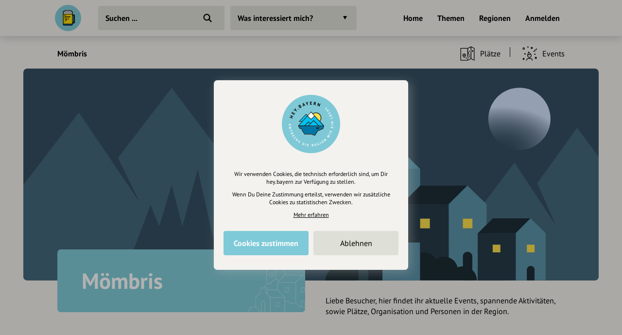

--- FILE ---
content_type: text/html; charset=UTF-8
request_url: https://draft.hey.bayern/ort/moembris
body_size: 7617
content:
<!DOCTYPE html>
<html lang="de">
<head>
    <meta charset="UTF-8">
    <meta name="viewport" content="width=device-width, initial-scale=1.0, maximum-scale=1.0, user-scalable=no">
    <meta name="csrf-param" content="_csrf">
<meta name="csrf-token" content="PjNEDKbcu8Ptl6FX64I1j1kwsYcmCPPCZXIu6PyI4i9pUB1Z77j-lqWm7Sak5njWBn3Hw1FagqEuGFmrte23TQ==">
    <title>Willkommen in Mömbris</title>
    <link rel="canonical" href="https://draft.hey.bayern/ort/moembris">
    <link rel="stylesheet" href="/css/site.min.css?1677604029">
        <script src="/js/lazysizes.min.js" async></script>
    <link rel="icon" type="image/png" href="/images/favicon/192x192.png" sizes="192x192">
    <link rel="icon" type="image/png" href="/images/favicon/96x96.png" sizes="96x96">
    <link rel="apple-touch-icon" href="/images/favicon/apple-touch-icon.png">
    <link rel="manifest" href="/manifest.json">
    <meta name="description" content="">
<meta name="og:title" content="Willkommen in Mömbris">
<meta name="og:description" content="">
<meta name="og:type" content="website">
<meta name="twitter:card" content="summary">
<meta name="twitter:title" content="Willkommen in Mömbris">
<meta name="twitter:description" content=""></head>
<body class="theme-bg init">
<header class="navbar-wrap navbar-shadow collapse theme-bg">
    <div class="container">
        <div class="navbar row">
            <a href="/" class="navbar-logo theme-hover">
                                <svg viewBox="0 0 100 100">
                    <g id="logo">
                                                    <path class="draft-glass fill-bg" d="M31.7 72.6v1.9s-.7 2.9 3.1 3.1 29 0 29 0 3.6-1 3.2-3.3 0-1.7 0-1.7H31.7zM67.1 66.7h4.5v-26h-5.3v-3.6l7.5.6s1.1 1.9 1.2 3.3c.1 1.4 0 27 0 27s-1.1 2.1-3.6 2.1h-4.5l.2-3.4z"/>
                            <path class="draft-head" d="M31.9 27.3H67s-1.2-3.8-5.3-3.6c0 0-1-3.2-4.1-2.1 0 0-3.5-.7-4.5.5 0 0-5.7-1.4-9.9 0 0 0-4.1-2.3-6.5 1.4.1.1-5.1 0-4.8 3.8zM31.9 27.3h35.2v7.2H31.9z"/>
                            <path class="draft-beer fill-alt" d="M30.7 34.7H68V72H30.7z"/>
                            <path d="M72.4 36.4h-4.5v-9c0-2.7-2.2-4.8-4.8-4.8h-.4c-.6-1.9-2.6-2.9-4.5-2.4-.2.1-.5.2-.7.3-1.7-.8-3.6-.5-5.1.6-2.8-1.4-6.2-1.4-9 0-2.1-1.7-5.1-1.4-6.8.7-.2.2-.4.5-.5.8-.2 0-.5-.1-.8-.1-2.7 0-4.8 2.2-4.8 4.8v47.4c0 2.1 1.7 3.9 3.9 3.9H64c2.1 0 3.9-1.7 3.9-3.9V71h4.5c2 0 3.6-1.6 3.6-3.6V39.9c0-1.9-1.6-3.5-3.6-3.5zm-39.6-8h33v5.4h-33v-5.4zm0 7.6h33v35.6h-33V36zm35.1 5.7h2.7v24.1h-2.7V41.7zm-32.4-17c.3 0 .7.1 1 .2.5.2 1.2-.1 1.4-.6v-.1c.4-1.4 1.9-2.3 3.3-1.9.5.1 1 .4 1.4.9.3.4.9.5 1.4.2 2.5-1.5 5.7-1.5 8.2 0 .4.3 1 .2 1.4-.2.9-1.1 2.4-1.3 3.6-.5.4.3.9.2 1.3-.1.6-.5 1.5-.5 2 .1.2.3.4.6.4 1v.1c-.1.6.4 1.1 1 1.2.2 0 .3 0 .5-.1 1.3-.5 2.8.2 3.4 1.5H33c.4-1.1 1.4-1.7 2.5-1.7zM64 76.6H34.5c-1 0-1.8-.8-1.8-1.8v-1.1h33v1.1c.1 1-.7 1.8-1.7 1.8zm9.9-9c0 .8-.7 1.5-1.5 1.4h-4.5v-1.1h3.3c.9 0 1.6-.7 1.6-1.6V41.2c0-.9-.7-1.6-1.6-1.6h-3.3v-1.1h4.5c.8 0 1.5.7 1.5 1.5v27.6zM53.2 55c0 .6-.5 1.1-1.1 1.1h-1.8c-.6 0-1.1-.5-1.1-1.1s.5-1.1 1.1-1.1h1.8c.6.1 1.1.5 1.1 1.1zM60 45c0 .6-.5 1.1-1.1 1.1H36.4c-.6 0-1.1-.5-1.1-1.1s.5-1.1 1.1-1.1H59c.5 0 1 .5 1 1.1zm-24.7-5.1c0-.6.5-1.1 1.1-1.1h2.5c.6 0 1.1.5 1.1 1.1s-.6 1.1-1.1 1.1h-2.5c-.6 0-1.1-.5-1.1-1.1 0 .1 0 0 0 0zm6.7.8c-.2-.2-.3-.5-.3-.7 0-.3.1-.6.3-.7 0-.1.1-.1.2-.1s.1-.1.2-.1.1 0 .2-.1c.3-.1.7 0 1 .3 0 0 .1.1.1.2s.1.1.1.2 0 .1.1.2v.2c0 .6-.5 1.1-1.1 1.1-.1 0-.3 0-.4-.1l-.4-.4zM47.4 55c0 .6-.5 1.1-1.1 1.1h-7.5c-.6 0-1.1-.5-1.1-1.1s.5-1.1 1.1-1.1h7.5c.7.1 1.1.5 1.1 1.1zm-2.5 5c0 .6-.5 1.1-1.1 1.1h-5c-.6 0-1.1-.5-1.1-1.1s.5-1.1 1.1-1.1h5c.7.1 1.1.5 1.1 1.1zm-7.5 4.9v.2c0 .1 0 .3-.1.4-.1.1-.1.2-.2.3-.2.2-.5.3-.7.3-.1 0-.3 0-.4-.1-.1-.1-.2-.1-.3-.2-.1-.1-.2-.2-.2-.3-.1-.1-.1-.3-.1-.4v-.2c0-.1 0-.1.1-.2 0-.1.1-.1.1-.2s.1-.1.1-.2.1-.1.2-.1.1-.1.2-.1.1-.1.2-.1c.3-.1.7 0 1 .3 0 0 .1.1.1.2s.1.1.1.2c-.2 0-.1.1-.1.2zM55 50c0 .6-.5 1.1-1.1 1.1h-3.6c-.6 0-1.1-.5-1.1-1.1s.5-1.1 1.1-1.1h3.6c.6.1 1.1.5 1.1 1.1zm-7.6 0c0 .6-.5 1.1-1.1 1.1h-10c-.6 0-1.1-.5-1.1-1.1s.5-1.1 1.1-1.1h10c.7.1 1.1.5 1.1 1.1z"/>
                                            </g>
                </svg>
            </a>
            <div class="flex">
                <form id="search" action="/suche" method="get" class="navbar-search">
                                        <input type="text" name="q" id="search-input" class="form-input navbar-input theme-btn" autocomplete="off" placeholder="Suchen ..." required>
                    <button type="submit" class="navbar-submit"></button>
                </form>
            </div>
            <nav>
                <ul class="navbar-nav row content-end">
                                            <li class="hidden block-xl">
                            <a href="/" class="navbar-link">Home</a>
                        </li>
                        <li class="hidden block-xl">
                            <a href="/themen-guides" class="navbar-link">Themen</a>
                        </li>
                        <li class="hidden block-xl">
                            <a href="/regionen" class="navbar-link">Regionen</a>
                        </li>
                                                <li class="hidden block-xl">
                            <a href="/account/login" class="navbar-link login-link">Anmelden</a>
                        </li>
                                            <li class="hidden-xl">
                        <a class="icon-big icon navbar-menu toggle" data-target="body" data-class="has-menu"></a>
                        <a class="icon-big icon icon-close ac-close hidden toggle"></a>
                    </li>
                </ul>
            </nav>
        </div>
    </div>
</header>
<aside class="aside columns theme-alt hidden-xl">
    <div class="aside-header navbar-shadow theme-alt">
        <div class="row">
                            <a href="/" class="navbar-logo theme-hover mr-20">
                    <svg viewBox="0 0 100 100">
                        <use xlink:href="#logo">
                    </svg>
                </a>
                <div class="flex text-right strong">
                    <a href="/account/login" class="login-link">Anmelden / Registrieren</a>
                </div>
                        </div>
    </div>
    <nav class="flex">
        <ul class="aside-nav">
                            <li>
                    <a href="/themen-guides" class="row">
                        <div class="aside-nav-icon" style="background-image: url(/images/entries/icons/topic.svg)"></div>
                        <div class="aside-nav-text">Themen</div>
                    </a>
                </li>
                <li>
                    <a href="/regionen" class="row">
                        <div class="aside-nav-icon" style="background-image: url(/images/entries/icons/location.svg)"></div>
                        <div class="aside-nav-text">Regionen</div>
                    </a>
                </li>
                    </ul>
    </nav>
    <div class="p-20 row tiny strong">
        <div><a href="/helpdesk">Hilfe</a></div>
            </div>
</aside>
<div class="main-wrap ac-hidden">
        <main class="main">
                        <div class="p-20 pb-0 hidden-md">
            <ul class="breadcrumbs row strong small">
                <li class="breadcrumb">
                    <a href="/ort/moembris">Mömbris</a>
                </li>
                            </ul>
        </div>
                <div class="categories collapse">
            <div class="categories-container container">
                <a class="categories-btn dropdown-btn btn theme-btn scroll-top toggle" data-target="body" data-class="has-categories">
                    Was interessiert mich?                </a>
            </div>
        </div>
        <div class="content container">
    <div class="grid">
            <div class="col-12 categories-nav theme-bg">
        <div class="popover-header theme-bg navbar-shadow row justify-between hidden-md">
            <div class="popover-title">Was interessiert mich?</div>
            <a class="icon-big icon icon-close toggle" data-target="body" data-class="has-categories"></a>
        </div>
        <div class="section">
            <ul class="grid m--5-sm">
                                                        <li class="category-header">
                                                            <a href="/ort/moembris/freizeit-tourismus" class="category-title">
                                    Freizeit &amp; Tourismus                                </a>
                                                    </li>
                                                <li class="category-item">
                            <div class="p-5">
                                <a href="/ort/moembris/einkaufen" class="category-btn btn-icon theme-btn row-md" style="background-image:url(/images/categories/icons/einkaufen.svg)">
                                    <div class="btn ellipsis">Einkaufen</div>
                                </a>
                            </div>
                        </li>
                                                <li class="category-item">
                            <div class="p-5">
                                <a href="/ort/moembris/natur" class="category-btn btn-icon theme-btn row-md" style="background-image:url(/images/categories/icons/natur.svg)">
                                    <div class="btn ellipsis">Natur</div>
                                </a>
                            </div>
                        </li>
                                    </ul>
        </div>
    </div>
        <div class="col-12">
            <div class="header-nav">
                <div class="row-top-md row-lg">
                    <div class="hidden block-md flex strong">
                        <a href="/ort/moembris">Mömbris</a>
                    </div>
                    <div class="slider no-arrows">
                        <div class="slider-track">
                            <div class="slider-row">
                                                                    <div class="slider-item hidden-md active">
                                        <a href="/ort/moembris" class="header-link row-md">
                                            <div class="navbar-link">Übersicht</div>
                                        </a>
                                    </div>
                                                                                                    <div class="slider-item">
                                        <a href="/ort/moembris/plaetze" class="header-link row-md">
                                            <div class="header-icon icon-med icon hidden" style="background-image:url(/images/entries/icons/place.svg"></div>
                                            <div class="navbar-link">
                                                Plätze                                            </div>
                                        </a>
                                    </div>
                                                                    <div class="slider-item">
                                        <a href="/ort/moembris/events" class="header-link row-md">
                                            <div class="header-icon icon-med icon hidden" style="background-image:url(/images/entries/icons/event.svg"></div>
                                            <div class="navbar-link">
                                                Events                                            </div>
                                        </a>
                                    </div>
                                                            </div>
                        </div>
                    </div>
                </div>
            </div>
        </div>
            <section class="col-12 small-sm">
                        <div class="header-panorama header-wide" id="t-1">
                    <div class="hidden block-md">
                        <div class="header-assets">
                            <div class="header-asset img-wrap" style="padding-top:36.85%">
                                <picture>
                                    <img class="lazyload" data-src="/images/sections/location-header/city-night.svg" alt>
                                </picture>
                            </div>
                        </div>
                    </div>
                    <div class="hidden-md">
                        <div class="header-assets">
                            <div class="header-asset img-wrap" style="padding-top:78.13%">
                                <picture>
                                    <img class="lazyload" data-src="/images/sections/location-header/city-night-mobile.svg" alt>
                                </picture>
                            </div>
                        </div>
                    </div>
                    <div class="header header-content row-top-md">
                        <div class="header-box box theme-alt" style="background-color:#81CBD8;background-image:url(/images/headers/stadt.svg)">
                            <h1><span class="header-title">Mömbris</span></h1>
                        </div>
                        <div class="text header-bottom mt-20">
                            Liebe Besucher, hier findet ihr aktuelle Events, spannende Aktivitäten, sowie Plätze, Organisation und Personen in der Region.                        </div>
                    </div>
                                    </div>
                    </section>
        <section class="col-12" id="t-2">
        <div class="section">
                                <header class="section-title">
                        <h2><a href="/ort/moembris/plaetze">Plätze</a></h2>
                                            </header>
                        <div class="entries">
        <div class="slider landscape">
            <div class="slider-track">
                <div class="slider-row">
                        <div class="entry slider-item">
        <div class="entry-wrap">
            <div class="relative">
                <a href="/aral-tankstelle-60">
                    <div class="entry-asset theme-hover img-wrap">
                        <picture><source type="image/webp" data-srcset="https://cdn.hey.bayern/standard/entry-xl/4/JndKs67T.webp 332w,https://cdn.hey.bayern/standard/entry-xs@2x/4/JndKs67T.webp 560w,https://cdn.hey.bayern/standard/entry-sm@2x/4/JndKs67T.webp 616w,https://cdn.hey.bayern/standard/entry-xl@2x/4/JndKs67T.webp 664w"><img class="lazyload" alt="Aral Tankstelle" data-src="https://cdn.hey.bayern/standard/entry-xs@2x/4/JndKs67T.jpg" data-srcset="https://cdn.hey.bayern/standard/entry-xl/4/JndKs67T.jpg 332w,https://cdn.hey.bayern/standard/entry-xs@2x/4/JndKs67T.jpg 560w,https://cdn.hey.bayern/standard/entry-sm@2x/4/JndKs67T.jpg 616w,https://cdn.hey.bayern/standard/entry-xl@2x/4/JndKs67T.jpg 664w" data-sizes="auto"></picture>                                                    <div class="entry-overlay overlay" style="background-image:linear-gradient(180deg, transparent 60%, rgba(0,0,0,0.80))"></div>
                                                <div class="entry-content">
                                                        <div class="entry-name">Aral Tankstelle</div>
                                                    </div>
                    </div>
                    <ul class="entry-labels">
                                            </ul>
                </a>
                                            </div>
                                        <div class="row-top mt-10">
                    <div class="flex">
                                                    <div class="entry-footer">
                                                                    <div class="strong entry-location">
                                                                                    <a href="/ort/moembris">Mömbris</a>
                                                                                </div>
                                                                </div>
                                                                                <div class="entry-distance hidden">
                                <span class="distance" data-lat="50.05451100" data-lng="9.19430300"></span> entfernt
                            </div>
                                                </div>
                                    </div>
                        </div>
    </div>
                    </div>
            </div>
        </div>
    </div>
            </div>
            </section>
        <section class="col-12" id="t-3">
        <div class="section">
                        <div class="entries-grid grid">
                <div class="col-6-xs">
                    <div class="entry-wrap">
                        <a href="/inhalte-vorschlagen" rel="nofollow">
                            <div class="relative">
                                <div class="hidden block-lg img-wrap" style="padding-top: 46.9%">
                                    <picture>
                                        <img class="lazyload" data-src="/images/sections/signup/suggestion.png" alt>
                                    </picture>
                                </div>
                                <div class="hidden-lg static-icon" style="background-color:#F1C954;background-image: url(/images/sections/signup/suggestion-icon.svg)"></div>
                                <div class="static-content strong" style="color:#867238">Neue Inhalte<br>vorschlagen</div>
                            </div>
                        </a>
                    </div>
                </div>
                <div class="col-6-xs">
                    <div class="entry-wrap">
                        <a href="/registrierung-vorteile">
                            <div class="relative">
                                <div class="hidden block-lg img-wrap" style="padding-top: 46.9%">
                                    <picture>
                                        <img class="lazyload" data-src="/images/sections/signup/signup.png" alt>
                                    </picture>
                                </div>
                                <div class="hidden-lg static-icon" style="background-color:#C1E4E1;background-image: url(/images/sections/signup/signup-icon.svg)"></div>
                                <div class="static-content strong" style="color:#65958F">Registriere dich,<br>um dir Einträge<br>zu merken</div>
                            </div>
                        </a>
                    </div>
                </div>
            </div>
        </div>
            </section>
    <section class="col-12" id="t-4">
        <div class="section">
                                <header class="section-title">
                        <h2>Weiter stöbern</h2>
                    </header>
                    <div class="strong">
            <div class="category-column-header">
            <a href="/ort/moembris/freizeit-tourismus">Freizeit &amp; Tourismus</a>        </div>
                    <div class="category-columns">
                                    <div class="category-column">
                        <div class="category-column-box" id="cat-303" class="location-category" style="background-color:#A3CBE1;background-image:url(/images/categories/icons/einkaufen.svg);">
                            <div class="category-column-name">
                                <a href="/ort/moembris/einkaufen">
                                    Einkaufen                                </a>
                                                                    <a class="category-column-link overlay toggle" data-target="#cat-303"></a>
                                                                </div>
                                                            <ul class="category-column-list">
                                                                                <li>
                                                <a href="/ort/moembris/tankstellen">Tankstellen</a>
                                            </li>
                                                                            </ul>
                                                        </div>
                    </div>
                                        <div class="category-column">
                        <div class="category-column-box" id="cat-22" class="location-category" style="background-color:#8FAD9F;background-image:url(/images/categories/icons/natur.svg);">
                            <div class="category-column-name">
                                <a href="/ort/moembris/natur">
                                    Natur                                </a>
                                                            </div>
                                                    </div>
                    </div>
                                </div>
            </div>        </div>
            </section>
        <section class="col-12" id="t-5">
        <div class="section">
                        <div class="entries-grid grid">
                <div class="col-6">
                    <div class="entry-wrap">
                        <a href="/partner-werden">
                            <div class="relative">
                                <div class="img-wrap" style="padding-top: 41.8%">
                                    <picture>
                                        <img class="lazyload" data-src="/images/sections/partner/partner.png" alt>
                                    </picture>
                                </div>
                                <div class="static-content strong" style="color:#fff">Sponsor oder<br>Partner werden</div>
                            </div>
                        </a>
                    </div>
                </div>
                <div class="col-6">
                    <div class="entry-wrap">
                        <a href="/stadtportale-gemeindeportale-fuer-bayern">
                            <div class="relative">
                                <div class="img-wrap" style="padding-top: 41.8%">
                                    <picture>
                                        <img class="lazyload" data-src="/images/sections/partner/portal.svg" alt>
                                    </picture>
                                </div>
                                <div class="static-content strong" style="color:#fff">Hilf mit, dein Stadtportal auf<br>hey.bayern auszubauen</div>
                            </div>
                        </a>
                    </div>
                </div>
            </div>
        </div>
            </section>
            <div class="col-12">
                <div class="section mt-20">
                    <div class="row-lg justify-between row-reverse">
                        <div class="row-lg">
                            <div class="row-lg">
                                <div class="strong text-center mr-20-lg">Eintrag teilen</div>
                                <div class="row justify-center m--5 mt-10 m-0-lg">
                                                                        <div class="p-5">
                                        <a href="https://www.facebook.com/share.php?u=https%3A%2F%2Fdraft.hey.bayern%2Fort%2Fmoembris" class="btn-icon btn-facebook" target="_blank" rel="nofollow noopener"></a>
                                    </div>
                                    <div class="p-5">
                                        <a href="https://twitter.com/intent/tweet?url=https%3A%2F%2Fdraft.hey.bayern%2Fort%2Fmoembris&via=hey_bayern&lang=de" class="btn-icon btn-twitter" target="_blank" rel="nofollow noopener"></a>
                                    </div>
                                    <div class="p-5">
                                        <a href="https://www.linkedin.com/shareArticle?mini=true&url=https%3A%2F%2Fdraft.hey.bayern%2Fort%2Fmoembris&source=heybayern" class="btn-icon btn-linkedin" target="_blank" rel="nofollow noopener"></a>
                                    </div>
                                </div>
                            </div>
                        </div>
                        <div class="mt-20 m-0-lg">
                            <div class="grid justify-center m--5">
                                                                                            </div>
                        </div>
                    </div>
                </div>
            </div>
                </div>
</div>    </main>
</div>
    <div class="ac-hidden">
        <footer class="footer">
    <div class="content container">
        <div class="section">
            <div class="footer-inner row-lg">
                <div class="footer-nav grid-md">
                    <ul class="footer-menu">
                        <li class="footer-menu-title">Über Uns</li>
                        <li><a href="/ueber-uns">Über hey.bayern</a></li>
                        <li><a href="/story-vision">Story & Vision</a></li>
                        <li><a href="/koepfe">Die Köpfe</a></li>
                        <li><a href="/supporters">Unterstützer</a></li>
                    </ul>
                    <ul class="footer-menu">
                        <li class="footer-menu-title">Servus sagen</li>
                        <li><a href="/kontakt">Kontakt</a></li>
                        <li><a href="/helpdesk">Helpdesk / FAQ</a></li>
                    </ul>
                    <ul class="footer-menu">
                        <li class="footer-menu-title">Unterstütze uns</li>
                        <li><a href="/spenden">Spenden</a></li>
                        <li><a href="/partner-werden">Partner werden</a></li>
                        <li><a href="/crowdfunding">Crowdfunding</a></li>
                        <li><a href="/foerderungen">Förderungen</a></li>
                        <li><a href="/werbung">Werbemöglichkeiten</a></li>
                    </ul>
                    <ul class="footer-menu">
                        <li class="footer-menu-title">Rechtliches</li>
                        <li><a href="/impressum">Impressum</a></li>
                        <li><a href="/datenschutz">Datenschutz</a></li>
                        <li><a href="/agb">AGB</a></li>
                        <li><a class="cookie-reset">Cookies zurücksetzen</a></li>
                    </ul>
                    <ul class="footer-menu">
                        <li class="footer-menu-title">Presse</li>
                        <li><a href="/mediakit">Mediakit</a></li>
                        <li><a href="/presse-medien-anfragen">Presseanfragen</a></li>
                        <li><a href="/presse-medien-berichte">Presseberichte</a></li>
                    </ul>
                    <ul class="footer-menu">
                        <li class="footer-menu-title">Wir unterstützen Euch</li>
                        <li><a href="/inhaltserstellung-unterstuetzung">Fotografie & mehr</a></li>
                        <li><a href="/marketing-strategie-unterstuetzung">Marketing</a></li>
                        <li><a href="/design-branding-unterstuetzung">Design & Branding</a></li>
                        <li><a href="/anakin-unterstuetzung">Anakin Design</a></li>
                    </ul>
                </div>
                <div class="support row-md">
                    <div class="support-col">
                        <div class="support-header row">
                            <div>
                                <div class="support-icon icon"></div>
                            </div>
                            <div class="strong">Unterstütze<br>unsere Plattform</div>
                        </div>
                    </div>
                    <div class="support-col">
                        <div class="support-content">
                            <p>hey.bayern ist ein Projekt von uns für unsere Region und für alle, die uns besuchen wollen.</p>
                        </div>
                    </div>
                    <div class="support-col">
                        <div class="support-footer">
                            <a href="/inhalte-vorschlagen" class="support-btn">Inhalte vorschlagen</a>
                            <a href="/spenden" class="support-btn">Jetzt unterstützen</a>
                            <div class="support-legal">Wir können leider keine<br>Spendenquittung ausstellen.</div>
                        </div>
                    </div>
                </div>
            </div>
            <div class="bottom row-md">
                <div class="made-in-bavaria">
                    <img class="lazyload" data-src="/images/site/made-in-bavaria.svg" alt="Made in Bavaria">
                </div>
                <div class="bottom-logo">
                    <img class="lazyload" data-src="/images/site/logo-color.svg" alt>
                </div>
                <div class="bottom-social">
                    <div class="strong">Wir sind auch auf</div>
                    <ul class="bottom-social-row row">
                        <li>
                            <a href="https://www.facebook.com/hey.bayern.guide" target="_blank" rel="noopener" class="bottom-social-icon">
                                <img class="lazyload" data-src="/images/attributes/social/facebook.svg" alt="Facebook">
                            </a>
                        </li>
                        <li>
                            <a href="https://www.instagram.com/hey.bayern" target="_blank" rel="noopener" class="bottom-social-icon">
                                <img class="lazyload" data-src="/images/attributes/social/instagram.svg" alt="Instagram">
                            </a>
                        </li>
                        <li>
                            <a href="https://www.twitter.com/heybayern" target="_blank" rel="noopener" class="bottom-social-icon">
                                <img class="lazyload" data-src="/images/attributes/social/twitter.svg" alt="Twitter">
                            </a>
                        </li>
                        <li>
                            <a href="https://www.linkedin.com/company/heybayern" target="_blank" rel="noopener" class="bottom-social-icon">
                                <img class="lazyload" data-src="/images/attributes/social/linkedin.svg" alt="LinkedIn">
                            </a>
                        </li>
                    </ul>
                </div>
            </div>
        </div>
    </div>
</footer>
    </div>
    <div id="cc">
    <div class="cc-message modal">
        <div class="cc-logo hidden">
            <img src="/images/site/emblem-blue.svg" alt>
        </div>
        <div class="text-center">
            <div class="tiny">
                <p>Wir verwenden Cookies, die technisch erforderlich sind, um Dir hey.bayern zur Verfügung zu stellen.</p>
                <p class="mt-10">Wenn Du Deine Zustimmung erteilst, verwenden wir zusätzliche Cookies zu statistischen Zwecken.</p>
                <p class="mt-10">
                    <a href="/datenschutz?nocookie" target="_blank" rel="nofollow" style="text-decoration: underline;">Mehr erfahren</a>
                </p>
            </div>
            <div class="mt-20 row-md m--5">
                <div class="col-6 p-5">
                    <a class="btn cc-btn bg-brand text-white strong">Cookies zustimmen</a>
                </div>
                <div class="col-6 p-5">
                    <a class="btn cc-btn theme-btn" data-value="-1">Ablehnen</a>
                </div>
            </div>
        </div>
    </div>
</div>
<svg viewBox="0 0 38 52" class="hidden">
    <defs>
        <path id="pin" d="M19,1C9.1,1,1,8.6,1,18c0,3.7,1.2,6.8,3.1,9.8c0,0,0.5,0.9,0.7,1.2l10.7,19.9c0.7,1.3,2.1,2.1,3.5,2.1s2.8-0.8,3.5-2l10.7-19.9c0.2-0.3,0.5-1,0.5-1c1.4-2.9,3.3-6.4,3.3-10C37,8.6,28.9,1,19,1z"/>
        <path id="square" d="M30.9,1H6.7C3.5,1,1,3.6,1,6.9v32.5c0,3.2,2.5,5.9,5.7,5.9h5.6l5.1,5.2c0.8,0.9,2.4,0.9,3.2,0l5.1-5.2h5.6c3.1,0,5.7-2.6,5.7-5.9V6.9C36.6,3.6,34.1,1,30.9,1z"/>
        <path id="location" d="M19,1C9.1,1,1,8.6,1,18c0,3.7,1.2,6.8,3.1,9.8c0,0,0.5,0.9,0.7,1.2l10.7,19.9c0.7,1.3,2.1,2.1,3.5,2.1s2.8-0.8,3.5-2l10.7-19.9c0.2-0.3,0.5-1,0.5-1c1.4-2.9,3.3-6.4,3.3-10C37,8.6,28.9,1,19,1z M19,24.7c-3.6,0-6.5-3-6.5-6.6s2.9-6.6,6.5-6.6s6.5,3,6.5,6.6S22.6,24.7,19,24.7z"/>
    </defs>
</svg>
<a class="menu-close overlay hidden toggle" data-target="body" data-class="has-menu"></a>
<script src="/js/jquery.min.js"></script>
<script src="/js/site.min.js?1678266353"></script>
<script>const hey=new Router({"csrfToken":"PjNEDKbcu8Ptl6FX64I1j1kwsYcmCPPCZXIu6PyI4i9pUB1Z77j-lqWm7Sak5njWBn3Hw1FagqEuGFmrte23TQ==","oaProject":"api-hey-bayern","oaApiKey":"CPSIGMAU-EMWGM3HU-4OSSFEFD","trackingId":["G-LQFQFVKRPB","UA-162464707-1"],"cookieDomain":".hey.bayern"});
hey.outdooractive("teaser", "31352255");
hey.loadJsOnEvent(["/js/autocomplete.js@10.2.7/autoComplete.min.js?1665137626","/js/search.min.js?1657710255"],'initSearch','click','#search-input');</script></body>
</html>


--- FILE ---
content_type: image/svg+xml
request_url: https://draft.hey.bayern/images/sections/location-header/city-night.svg
body_size: 13391
content:
<svg width="1194px" height="440px" viewBox="0 0 1194 440" xmlns="http://www.w3.org/2000/svg" xmlns:xlink="http://www.w3.org/1999/xlink"><defs><rect id="a" x="0" y="0" width="1194" height="440" rx="8"/><radialGradient cx="21.6642522%" cy="100%" fx="21.6642522%" fy="100%" r="69.7576735%" gradientTransform="matrix(0 1 -1.52402 0 1.74 .783)" id="b"><stop stop-color="#354F61" stop-opacity="0" offset="0%"/><stop stop-color="#D4E3FF" offset="100%"/></radialGradient><linearGradient x1="45.5907774%" y1="36.7774408%" x2="54.7373766%" y2="65.4407234%" id="c"><stop stop-color="#66A7C0" offset="0%"/><stop stop-color="#263B49" offset="100%"/></linearGradient></defs><g fill="none" fill-rule="evenodd"><use fill="#354F61" xlink:href="#a"/><path d="M-5.1159077e-13,241.936766 L115.27,91.2891089 L242,278.701898 L196.5,185.587756 L308,40 L442.355159,219.114789 L403,144.48831 L447.532829,91.2891089 L776.865775,440 L8,440 C3.581722,440 -5.11049687e-13,436.418278 -5.1159077e-13,432 L-5.1159077e-13,241.936766 L-5.1159077e-13,241.936766 Z" fill="#44687D"/><path d="M924.5,321.005635 L1019.23914,195.5 L1105.48454,326.296408 L1066.5589,238.378297 L1149.22955,123 L1194,183.486608 L1194,432.308527 C1194,436.726805 1190.41828,440.308527 1186,440.308527 C1185.9969,440.308527 1185.99379,440.308525 1185.99069,440.308522 L929.104232,440.009587 C924.685957,440.004445 921.108405,436.418558 921.113546,432.000283 C921.113638,431.921967 921.114879,431.843657 921.117269,431.765377 L924.5,321.005635 L924.5,321.005635 Z" fill="#44687D"/><path d="M1094,104.5 C1094,140.123049 1065.12106,169 1029.5,169 C993.876951,169 965,140.123049 965,104.5 C965,68.8789372 993.876951,40 1029.5,40 C1065.12106,40 1094,68.8789372 1094,104.5" fill="url(#b)"/><path fill="#354F61" d="M264 282.658921L282 327.690611 308 241.531884 330 327.690611 362 208.971311 394 352 418.524954 283.326835 440.711354 352 461.050091 301 498.722482 386.003073 539.529424 301 552.414653 322.806958 573.237795 288.411776 613.12701 352 626.999939 323.754508 688.556867 440.023329 205.108027 440z"/><g transform="translate(627 159)"><path d="M0.0372848361,59.7089058 L20.1163832,59.7089058 L20.1163832,10.2028617 C20.1163832,4.6508597 15.6213012,0.150226298 10.076834,0.150226298 C4.53205943,0.150226298 0.0372848361,4.6508597 0.0372848361,10.2028617 L0.0372848361,59.7089058 Z" transform="translate(284.939 221.314)" fill="#1C2C36"/><path d="M98.1139857,48.9713111 L147.245748,48.9713111 L147.245748,0.000184666624 C147.245748,0.000184666624 98.4505635,49.3083277 98.1139857,48.9713111" fill="#1C2C36"/><path d="M147.357941,0.168539072 C147.357941,0.168539072 196.153432,49.4766821 196.489703,49.1396655 L147.357941,49.1396655" fill="#66A7C0"/><path fill="#1C2C36" d="M157.117039 123.326835L196.54583 84.1273427 294.417141 84.1273427 255.642418 122.877479z"/><path fill="#293D45" d="M157.117039 162.806989L103.498494 162.806989 103.498494 177.689272 93.3160143 177.689272 118.305154 202.175143 196.54583 202.175143z"/><path d="M147.302152,251.000722 L167.070492,251.000722 L167.070492,231.078886 L147.302152,231.078886 L147.302152,251.000722 Z M118.305123,281.023206 L196.545799,281.023206 L196.545799,202.174866 L118.305123,202.174866 L118.305123,281.023206 Z" fill="#5B93A9"/><path d="M149.995113,108.664551 C136.66417,108.664551 125.415092,117.583949 121.871342,129.787335 C119.001363,128.846766 115.936814,128.335855 112.752695,128.335855 C96.578207,128.335855 83.4664242,141.464729 83.4664242,152.732779 L103.498186,152.732779 L103.498186,162.806958 L157.117039,162.806958 L157.117346,123.326773 L166.393371,114.104522 C160.856895,108.664551 152.45167,108.664551 149.995113,108.664551" fill="#1B2C32"/><path fill="#66A7C0" d="M93.316291 177.689303L103.498463 177.689303 103.498463 152.754385 93.316291 152.754385z"/><path d="M-6.14754098e-05,281.023237 C-6.14754098e-05,264.827666 13.1120287,251.698792 29.286209,251.698792 C45.4606967,251.698792 58.5727869,264.827666 58.5727869,281.023237 L-6.14754098e-05,281.023237 Z" fill="#1B2C32"/><path d="M345.479262,251.698669 C329.304775,251.698669 316.192992,264.827851 316.192992,281.023113 L374.765533,281.023113 C374.765533,264.827851 361.65375,251.698669 345.479262,251.698669" fill="#1B2C32"/><path d="M285.11585,251.698669 C281.318207,251.698669 277.689621,252.42287 274.359498,253.739851 C271.230707,240.916601 259.681936,231.398883 245.911445,231.398883 C239.889314,231.398883 234.292592,233.220003 229.638289,236.340562 C224.482961,227.961006 215.237059,222.374225 204.686957,222.374225 C201.654068,222.374225 199.289416,222.667537 196.538391,223.52439 L196.546076,281.023113 L255.82958,281.023113 L294.301506,281.023113 L314.402121,281.023113 C314.402121,264.827851 301.290338,251.698669 285.11585,251.698669" fill="#1B2C32"/><path d="M93.3158607,177.689426 L93.3158607,152.754508 L64.0695492,152.754508 L64.0695492,177.689426 L39.3352254,202.174989 L39.3352254,253.470761 C50.5597131,257.576515 58.5727254,268.362585 58.5727254,281.023329 L69.0035656,281.023329 L69.0035656,230.857102 L69.0146311,230.857102 C69.2430123,225.631344 73.5450615,221.464649 78.8202664,221.464649 C84.0954713,221.464649 88.3975205,225.631344 88.6259016,230.857102 L88.6366598,230.857102 L88.6366598,281.023329 L118.305,281.023329 L118.305,202.174989 L93.3158607,177.689426 Z" fill="#1C2C36"/><path d="M284.975717,172.859655 L305.054816,172.859655 L305.054816,152.754385 L284.975717,152.754385 L284.975717,172.859655 Z M334.388115,253.832277 L334.388115,122.877479 L294.454303,84.1273427 L255.642418,122.877479 L255.642418,233.096369 C264.834221,236.379742 271.905738,244.131431 274.25041,253.739943 C277.580225,252.422655 281.208811,251.698762 285.006455,251.698762 C285.070697,251.698762 285.134324,251.700916 285.198566,251.701224 L285.198566,230.856979 L285.209631,230.856979 C285.438012,225.631221 289.740061,221.464526 295.015266,221.464526 C300.290471,221.464526 304.59252,225.631221 304.820902,230.856979 L304.831967,230.856979 L304.831967,259.441525 C310.647541,264.800858 314.292725,272.485144 314.292725,281.023206 L316.083811,281.023206 C316.083811,268.716714 323.655738,258.182714 334.388115,253.832277 L334.388115,253.832277 Z" fill="#5B93A9"/><path d="M122.735963,74.1309382 C128.249693,74.1309382 132.719262,78.6066416 132.719262,84.1272503 C132.719262,89.6481668 128.249693,94.1235625 122.735963,94.1235625 C117.222234,94.1235625 112.752664,89.6481668 112.752664,84.1272503 C112.752664,78.6066416 117.222234,74.1309382 122.735963,74.1309382 M112.752664,128.335825 C115.936783,128.335825 119.001332,128.846736 121.871311,129.787304 C125.178689,118.39799 135.198566,109.871624 147.358094,108.784861 L147.358094,48.9713418 L98.113832,48.9713418 L98.113832,132.080556 C102.420799,129.763605 107.41998,128.335825 112.752664,128.335825" fill="#263B49"/><path d="M147.301967,48.9713111 L147.301967,108.790678 C148.189057,108.709733 149.086906,108.664489 149.995205,108.664489 C152.449918,108.664489 160.844385,108.664797 166.380553,114.092457 L196.545922,84.1272196 L196.545922,48.9713111 L147.301967,48.9713111 Z" fill="#5B93A9"/><path d="M196.545799,172.859655 L216.624898,172.859655 L216.624898,152.754385 L196.545799,152.754385 L196.545799,172.859655 Z M157.117008,123.326835 L157.117008,162.80702 L196.545799,202.175174 L196.227971,202.175174 L196.227971,281.023206 L196.43668,281.023206 L196.429303,223.524175 C199.180328,222.667629 201.54498,222.374317 204.577561,222.374317 C215.127971,222.374317 224.373873,227.961098 229.529201,236.340346 C234.183504,233.220096 239.780225,231.398975 245.802049,231.398975 C249.325205,231.398975 252.701127,232.025611 255.829611,233.167466 L255.642418,122.877479 L157.117008,123.326835 Z" fill="#263B49"/><path d="M132.719416,84.1272503 C132.719416,89.6481668 128.249539,94.1235625 122.736117,94.1235625 C117.222387,94.1235625 112.752818,89.6481668 112.752818,84.1272503 C112.752818,78.6066416 117.222387,74.1309382 122.736117,74.1309382 C128.249539,74.1309382 132.719416,78.6066416 132.719416,84.1272503" fill="#FBE14D"/><path fill="#FBE14D" d="M196.545799 172.859655L216.624898 172.859655 216.624898 152.754385 196.545799 152.754385z"/><path fill="#FBE14D" d="M284.975717 172.859655L305.054816 172.859655 305.054816 152.754385 284.975717 152.754385z"/><path d="M68.7806557,281.023237 L88.8597541,281.023237 L88.8597541,231.274048 C88.8597541,225.722354 84.3649795,221.221413 78.8202049,221.221413 C73.2757377,221.221413 68.7806557,225.722354 68.7806557,231.274048 L68.7806557,281.023237 Z" fill="#2F4B55"/><path fill="#FBE14D" d="M147.077459 251.092439L167.156557 251.092439 167.156557 230.987169 147.077459 230.987169z"/></g><g transform="translate(943 311)"><path fill="#1C2C36" d="M1.0658141e-13 31.3580165L31.4187927 0.023205818 109.564018 0.023205818 79 30.8984218z"/><path d="M141,30.8984218 L109.558329,0 L79,30.8984218 L79,129 L102.270874,129 L102.279586,106.998664 C102.459401,102.831771 105.846596,99.5093492 110,99.5093492 C114.153404,99.5093492 117.540599,102.831771 117.720414,106.998664 L117.729126,129 C117.729126,129 141,129 141,129 L141,30.8984218 Z" fill="#5B93A9"/><path d="M102,129 L118,129 L118,106.764128 C118,102.476053 114.418101,99 110,99 C105.581655,99 102,102.476053 102,106.764128 L102,129 Z" fill="#1C2C36"/><path fill="#263B49" d="M2.13162821e-14 31.3580165L2.13162821e-14 129 78.8501892 129 78.8501892 31z"/><path fill="#FBE14D" d="M31.0152664 70.80702L47.0152664 70.80702 47.0152664 54.80702 31.0152664 54.80702z"/><path fill="#FBE14D" d="M102.015266 70.80702L118.015266 70.80702 118.015266 54.80702 102.015266 54.80702z"/></g><g transform="translate(597 147)"><path d="M22.2015524,0.218859679 C25.972259,-0.0729532264 28.767442,-0.0729532264 30.5871016,0.218859679 C33.3165909,0.656579038 34.2142288,0.778863627 37.2816111,2.70077595 C40.3489934,4.62268828 40.7921315,4.98609271 42.5973429,6.66080613 C43.8008172,7.77728174 45.5782263,9.66756753 47.9295703,12.3316635 L41.9655277,17.2119708 L34.7142857,8.71541523 L22.2015524,0.218859679 Z" fill="#263B49"/><path d="M1.60004152,7.27454356 C3.22571548,11.5949728 5.47613823,14.9074485 8.35130977,17.2119708 C11.2264813,19.516493 14.755315,20.6687541 18.9378108,20.6687541 C22.3126036,20.8895847 25.313687,20.0229731 27.941061,18.0689193 C29.0487203,17.245121 31.5069932,16.4915572 33.528264,16.1629008 C35.6413169,15.8193208 37.7000015,16.0086603 38.665768,16.1629008 C39.9254908,16.3640885 41.0254107,16.7137785 41.9655277,17.2119708 C40.6413753,14.3257442 39.5414554,12.201009 38.665768,10.8377651 C37.7900805,9.47452124 36.4729198,7.83641801 34.7142857,5.92345539 L17.0069987,8.43495304 L1.60004152,7.27454356 Z" fill="#5B93A9"/><path d="M2.0783375e-12,4.40760761 L22.2015524,0.218859679 C24.5626758,0.452556348 26.7537486,1.04586566 28.7747708,1.99878762 C30.795793,2.95170957 32.7756313,4.25993216 34.7142857,5.92345539 L19.6605967,12.1819299 C15.3702936,13.5758402 11.2967495,13.3872097 7.43996444,11.6160385 C3.58317937,9.84486729 1.10319122,7.44205699 2.0783375e-12,4.40760761 Z" fill="#66A7C0"/><g transform="matrix(-1 0 0 1 108 0)"><path d="M22.2015524,0.218859679 C25.972259,-0.0729532264 28.767442,-0.0729532264 30.5871016,0.218859679 C33.3165909,0.656579038 34.2142288,0.778863627 37.2816111,2.70077595 C40.3489934,4.62268828 40.7921315,4.98609271 42.5973429,6.66080613 C43.8008172,7.77728174 45.5782263,9.66756753 47.9295703,12.3316635 L41.9655277,17.2119708 L34.7142857,8.71541523 L22.2015524,0.218859679 Z" fill="#263B49"/><path d="M1.60004152,7.27454356 C3.5308658,11.8089515 5.78128855,15.1214273 8.35130977,17.2119708 C10.921331,19.3025143 14.4501647,20.4547754 18.9378108,20.6687541 C22.1104133,20.6687541 25.1114967,19.8021425 27.941061,18.0689193 C29.2279363,17.2806558 31.5069932,16.4915572 33.528264,16.1629008 C35.6413169,15.8193208 37.7000015,16.0086603 38.665768,16.1629008 C39.9254908,16.3640885 41.0254107,16.7137785 41.9655277,17.2119708 C40.6413753,14.3257442 39.5414554,12.201009 38.665768,10.8377651 C37.7900805,9.47452124 36.4729198,7.83641801 34.7142857,5.92345539 L17.0069987,8.43495304 L1.60004152,7.27454356 Z" fill="#5B93A9"/><path d="M0,4.40760761 L22.2015524,0.218859679 C24.5626758,0.452556348 26.7537486,1.04586566 28.7747708,1.99878762 C30.795793,2.95170957 32.7756313,4.25993216 34.7142857,5.92345539 L19.6605967,12.1819299 C15.3702936,13.5758402 11.2967495,13.3872097 7.43996444,11.6160385 C3.58317937,9.84486729 1.10319122,7.44205699 0,4.40760761 Z" fill="#66A7C0"/></g><path d="M43.4554914,28.7777735 L37.8410564,34.4717145 C39.719093,37.3603708 42.0073403,39.4839669 44.7057982,40.8425028 C47.4042562,42.2010386 50.5643605,42.8803065 54.186111,42.8803065 C57.6020509,42.8611324 60.6612256,42.1818645 63.3636351,40.8425028 C66.0660446,39.503141 68.3493781,37.3795449 70.2136355,34.4717145 L64.503158,28.7777735 L43.4554914,28.7777735 Z" fill="#263B49"/><ellipse fill="#5B93A9" cx="54.0382816" cy="21.6290025" rx="13.7410714" ry="11.2966102"/><path d="M53.9177459,29.5244828 C59.443059,29.5244828 63.9222102,26.1527063 63.9222102,21.9934093 C63.9222102,19.5339717 62.3002269,16.4831572 59.3906534,16.0311291 C55.5227063,15.4302091 54.0382816,17.5891735 53.9177459,17.5891735 C53.9177459,17.5891735 52.8463707,15.4340873 48.8745215,16.0311291 C46.0829316,16.4507562 43.9132816,19.3146528 43.9132816,21.9934093 C43.9132816,26.1527063 48.3924329,29.5244828 53.9177459,29.5244828 Z" fill="#9AD5EC"/><circle fill="#1C2C36" cx="49.1320316" cy="21.4425619" r="2"/><circle fill="#1C2C36" cx="58.9445316" cy="21.4425619" r="2"/><path fill="url(#c)" d="M54.0382816 20.77872L55.0025673 26.6092285 53.0739959 26.6092285z"/></g></g></svg>

--- FILE ---
content_type: image/svg+xml
request_url: https://draft.hey.bayern/images/headers/stadt.svg
body_size: 8961
content:
<svg xmlns="http://www.w3.org/2000/svg" viewBox="0 0 180 180" enable-background="new 0 0 180 180"><defs><filter id="a" filterUnits="userSpaceOnUse" x="94.5" y="151.7" width="12.1" height="13.5"><feColorMatrix values="1 0 0 0 0 0 1 0 0 0 0 0 1 0 0 0 0 0 1 0"/></filter></defs><mask maskUnits="userSpaceOnUse" x="94.5" y="151.7" width="12.1" height="13.5" id="b"><g filter="url(#a)"><path fill-rule="evenodd" clip-rule="evenodd" fill="#FFF" d="M16.2,26.4h200.9V180H16.2V26.4z"/></g></mask><path opacity="0.3" mask="url(#b)" fill-rule="evenodd" clip-rule="evenodd" fill="#FFF" d="M96.3,163.2h8.6v-9.6h-8.5	L96.3,163.2L96.3,163.2z M105.7,151.7H95.4c-0.5,0-0.9,0.4-0.9,1v11.5c0,0.5,0.4,1,0.9,1h10.3c0.5,0,0.9-0.4,0.9-1v-11.5	C106.6,152.2,106.2,151.7,105.7,151.7L105.7,151.7z"/><defs><filter id="c" filterUnits="userSpaceOnUse" x="16.2" y="26.3" width="163.8" height="153.7"><feColorMatrix values="1 0 0 0 0 0 1 0 0 0 0 0 1 0 0 0 0 0 1 0"/></filter></defs><mask maskUnits="userSpaceOnUse" x="16.2" y="26.3" width="163.8" height="153.7" id="d"><g filter="url(#c)"><path fill-rule="evenodd" clip-rule="evenodd" fill="#FFF" d="M16.2,26.4h200.9V180H16.2V26.4z"/></g></mask><path opacity="0.3" mask="url(#d)" fill-rule="evenodd" clip-rule="evenodd" fill="#FFF" d="M180,171.1v-17.7	c0-0.1,0-0.1,0-0.2c-0.2-3.3-2.9-5.9-6.1-5.9c-3.2,0-5.9,2.6-6.1,5.9c0,0.1,0,0.1,0,0.2v10.5c-1.5,0.1-2.9,0.3-4.3,0.8	c-1.5-5-5-8.8-9.5-10.7V94.8L167.4,81l6.2-6.4l6.4,6.3v-2.5l-5.9-5.8c-0.1-0.1-0.3-0.2-0.5-0.2l0,0h-0.1l0,0h-51.1V54.1	c0-0.4-0.3-0.8-0.7-0.9c-2.2-2.1-16.2-16.6-25.6-26.4c-0.1-0.2-0.2-0.3-0.4-0.4c-0.3-0.1-0.7-0.1-1,0.2	c-9.8,10.2-24.6,25.6-25.9,26.7l0,0c0,0-0.1,0-0.1,0.1l0,0l-0.1,0.1l0,0l-0.1,0.1l0,0c0,0,0,0.1-0.1,0.1l0,0l0,0v0.1l0,0v0.1l0,0V54	v44.9c-1,0.6-2,1.3-2.9,2.2c-2.8,2.5-4.5,5.7-4.8,8.8h-9.5c-0.5,0-0.9,0.4-0.9,0.9V124l-12.9,13.1c-0.2,0.2-0.3,0.4-0.3,0.7v26.8	c-1.4-0.4-2.9-0.6-4.4-0.6c-9.1,0-16.5,6.7-16.5,16H18c0.5-7.9,6.9-14.2,14.6-14.2c3.9,0,7.4,1.6,10,4.1l0,0	c0.1,0.1,0.3,0.3,0.4,0.4l0.1,0.1c0.1,0.1,0.3,0.3,0.4,0.4c0.1,0.1,0.2,0.2,0.2,0.3s0.1,0.1,0.1,0.2c0.1,0.1,0.2,0.2,0.3,0.4	c0,0,0,0.1,0.1,0.1c1.5,2.1,2.5,4.6,2.8,7.2v0.1c0,0.1,0,0.2,0,0.3s0,0.2,0,0.4v0.1h1.8l0,0c0-0.2,0-0.4,0-0.6l0,0	c-0.3-3.7-1.8-7-4.1-9.7l0,0c-0.1-0.1-0.2-0.3-0.3-0.4c0,0,0,0-0.1-0.1c-0.1-0.1-0.2-0.2-0.3-0.3c-0.1-0.1-0.1-0.1-0.2-0.2l-0.1-0.1	c-1.4-1.4-3.2-2.6-5.1-3.4v-26.9l12.9-13.1c0.2-0.2,0.3-0.4,0.3-0.7v-12.7h13.7v12.7l0,0l0,0c0,0.1,0,0.2,0,0.2l0,0	c0,0.1,0.1,0.1,0.1,0.2l0,0l0,0l0,0l0.1,0.1l0,0l13,13.1v41.8h2.2v-41.1h39.6v41.2h2v-29.8c1.1-0.3,2.1-0.4,3.4-0.4	c5.1,0,9.8,2.7,12.5,7.2c0.1,0.2,0.3,0.4,0.6,0.4c0.1,0,0.1,0,0.2,0c0.2,0,0.4,0,0.5-0.2c2.4-1.7,5.2-2.5,8.1-2.5	c1.7,0,3.4,0.3,5,0.9l0,0c4.6,1.7,8,5.7,9.2,10.6c0.1,0.3,0.2,0.5,0.5,0.6c0.1,0.1,0.3,0.1,0.4,0.1c0.1,0,0.3,0,0.4-0.1	c1.7-0.7,3.5-1,5.4-1.1h0.1l0,0c3.7,0,7.1,1.5,9.7,3.8C178.5,169.5,180,171,180,171.1 M69.7,100.3c0.1,0,0.1-0.1,0.2-0.1	c0.1-0.1,0.2-0.1,0.3-0.2c0.1,0,0.2-0.1,0.2-0.1c0.1-0.1,0.2-0.1,0.3-0.1c0.1-0.1,0.3-0.1,0.4-0.2c0.1,0,0.2-0.1,0.3-0.1	s0.2-0.1,0.3-0.1c0.1,0,0.1-0.1,0.2-0.1c0.4-0.1,0.8-0.3,1.2-0.4c0.1,0,0.1,0,0.2,0s0.3-0.1,0.4-0.1h0.1c0.2,0,0.4-0.1,0.6-0.1	c0.1,0,0.2,0,0.3,0c0.1,0,0.2,0,0.3,0s0.3,0,0.4,0c0.1,0,0.2,0,0.3,0c0.2,0,0.3,0,0.5,0c0.1,0,0.1,0,0.2,0c0.2,0,0.4,0,0.6,0	c1.6,0,3.1,0.3,4.6,0.7c0.1,0,0.1,0,0.2,0c0.2,0,0.3,0,0.5-0.1c0.2-0.1,0.4-0.3,0.4-0.6c0.1-0.2,0.1-0.4,0.2-0.6	c0-0.1,0.1-0.2,0.1-0.2c0-0.1,0.1-0.2,0.1-0.3c0-0.1,0.1-0.2,0.1-0.3s0.1-0.2,0.1-0.3c0-0.1,0.1-0.2,0.1-0.3s0.1-0.1,0.1-0.2	c0.1-0.1,0.1-0.2,0.2-0.3c0-0.1,0.1-0.1,0.1-0.2c0.1-0.1,0.1-0.2,0.2-0.4c0,0,0-0.1,0.1-0.1c0.1-0.1,0.1-0.2,0.2-0.4	c0,0,0-0.1,0.1-0.1c0.1-0.1,0.2-0.3,0.2-0.4c0,0,0-0.1,0.1-0.1c0.1-0.1,0.2-0.3,0.3-0.4c0,0,0,0,0-0.1c0.1-0.1,0.2-0.3,0.3-0.4l0,0	c0.6-0.8,1.3-1.6,2.1-2.3c0.1,0,0.1-0.1,0.2-0.1c0.1-0.1,0.1-0.1,0.2-0.2c0.1-0.1,0.2-0.1,0.2-0.2c0.1,0,0.1-0.1,0.2-0.1	c0.1-0.1,0.2-0.2,0.3-0.2l0.1-0.1c0.1-0.1,0.2-0.2,0.4-0.3c0,0,0.1,0,0.1-0.1c0.1-0.1,0.3-0.2,0.4-0.3l0,0c1.7-1,3.5-1.7,5.5-1.9	l0,0c0.2,0,0.3,0,0.5-0.1c0.2,0,0.4,0,0.5,0h0.1c0.2,0,0.4,0,0.7,0c0.2,0,0.4,0,0.6,0c0.1,0,0.1,0,0.2,0c0.1,0,0.3,0,0.4,0	c0.1,0,0.2,0,0.2,0c0.1,0,0.2,0,0.4,0c0.1,0,0.2,0,0.2,0c0.1,0,0.2,0,0.3,0s0.1,0,0.2,0c0.1,0,0.2,0,0.3,0.1c0.1,0,0.1,0,0.2,0	c0.1,0,0.2,0,0.4,0.1c0.1,0,0.1,0,0.2,0s0.3,0.1,0.4,0.1c0,0,0,0,0.1,0c0.2,0,0.3,0.1,0.5,0.2h0.1c0.1,0,0.2,0.1,0.4,0.1	c0.1,0,0.1,0,0.2,0.1c0.1,0,0.2,0.1,0.3,0.1c0.1,0,0.1,0.1,0.2,0.1s0.2,0.1,0.3,0.1c0.1,0,0.1,0.1,0.2,0.1s0.2,0.1,0.3,0.1l0.1,0.1	c0.1,0.1,0.2,0.1,0.3,0.2l0.1,0.1c0.1,0.1,0.2,0.1,0.3,0.2c0,0,0,0,0.1,0.1l0,0l-0.4,0.4l-3.9,4l0,0l-0.1,0.1l0,0c0,0,0,0.1-0.1,0.1	l0,0v0.1l0,0v0.1l0,0v0.1l0,0l0,0v20.6H73v-4.6l0,0c0-0.5-0.4-0.9-0.9-0.9h-9.7C62.8,106.3,65.7,102.5,69.7,100.3L69.7,100.3z M70.1,55h24.3v30.9c-2,0.3-4,1-5.8,2c0,0-0.1,0-0.1,0.1c-0.1,0.1-0.2,0.1-0.3,0.2c-0.1,0-0.1,0.1-0.2,0.1c-0.1,0.1-0.2,0.1-0.3,0.2	c-0.1,0.1-0.2,0.1-0.3,0.2c-0.1,0.1-0.2,0.1-0.3,0.2C87,89,86.9,89,86.8,89.1c-0.1,0-0.1,0.1-0.2,0.1c0,0,0,0-0.1,0.1	c-0.1,0-0.1,0.1-0.2,0.1c-0.1,0.1-0.2,0.2-0.3,0.2l0,0c-0.1,0.1-0.2,0.1-0.2,0.2c-0.1,0-0.1,0.1-0.2,0.1c-2.1,1.9-3.7,4.3-4.6,7.1	c-0.9-0.2-1.7-0.4-2.6-0.5c-0.3,0-0.6,0-0.9-0.1c-0.3,0-0.5,0-0.8,0c-0.1,0-0.3,0-0.4,0h-0.1c-0.1,0-0.2,0-0.4,0l0,0	c-2.1,0.1-4.1,0.6-5.4,1.5V55H70.1z M74.1,50.6c2.2-2.2,5.2-5.3,9-9.2c4.5-4.7,9.1-9.4,11.4-11.8v23.6h-23	C72.2,52.5,73,51.7,74.1,50.6L74.1,50.6z M116.6,50.6c1.1,1.1,1.9,1.9,2.5,2.5H96.2V29.5c2.3,2.4,6.9,7.1,11.4,11.8	C111.4,45.3,114.5,48.4,116.6,50.6L116.6,50.6z M104,87.4c-0.1,0-0.1-0.1-0.2-0.1c-0.1-0.1-0.2-0.1-0.3-0.2c-0.1,0-0.1-0.1-0.2-0.1	c-0.1-0.1-0.3-0.1-0.5-0.2h-0.1c-0.2-0.1-0.3-0.1-0.5-0.2c-0.1,0-0.1,0-0.2-0.1c-0.1,0-0.2-0.1-0.4-0.1c-0.1,0-0.2,0-0.2-0.1	c-0.1,0-0.2-0.1-0.3-0.1c-0.1,0-0.2,0-0.3-0.1c-0.1,0-0.2-0.1-0.4-0.1c-0.1,0-0.2,0-0.3-0.1c-0.1,0-0.2,0-0.4-0.1	c-0.1,0-0.2,0-0.3,0c-0.1,0-0.3,0-0.4-0.1c-0.1,0-0.2,0-0.3,0s-0.3,0-0.4,0s-0.2,0-0.3,0c-0.2,0-0.3,0-0.5,0c-0.1,0-0.2,0-0.2,0	c-0.2,0-0.5,0-0.7,0c-0.2,0-0.3,0-0.4,0V55.1h24.2v17.8l-14.9,15.5c0,0-0.1,0-0.1-0.1c-0.1-0.1-0.1-0.1-0.2-0.2S105,88,105,87.9	c-0.1,0-0.1-0.1-0.2-0.1c-0.1-0.1-0.2-0.1-0.3-0.2c-0.1,0-0.1-0.1-0.2-0.1C104.2,87.5,104.1,87.4,104,87.4L104,87.4z M166,79.7	l-13.6,13.9l-49.7,0.1l0.7-0.8l18.5-18.7h49.5L166,79.7z M80.3,136.8l-6.9-7l-4.5-4.5h3.2c0.5,0,0.9-0.4,0.9-0.9v-7.2h27.2	l19.1,19.7L80.3,136.8L80.3,136.8z M71.2,116.3L71.2,116.3v7.2h-3.6v-11.8h3.6V116.3z M147.8,152.8L147.8,152.8L147.8,152.8	c-3,0-5.9,0.8-8.4,2.3c-3.1-4.6-8.1-7.3-13.5-7.3l0,0l0,0h-0.1c-0.1,0-0.1,0-0.2,0c-1.1,0-2.1,0.1-3,0.3v-10.3l0,0l0,0l0,0v-0.1l0,0	v-0.1l0,0v-0.1l0,0c0,0,0-0.1-0.1-0.1l0,0l-0.1-0.1l0,0l-10-10.3l-10.7-11V95.6h50.5v57.8c-1.2-0.3-2.5-0.5-3.7-0.6	c-0.1,0-0.2,0-0.2,0C147.9,152.8,147.8,152.8,147.8,152.8L147.8,152.8z M178.2,167.1c-2.5-1.8-5.4-3-8.6-3.1v-10.4c0,0,0,0,0-0.1	c0.1-2.4,2-4.2,4.3-4.2s4.2,1.9,4.3,4.2c0,0,0,0,0,0.1V167.1z M54.7,179.9v-26.4c0,0,0,0,0-0.1c0.1-2.4,2-4.2,4.3-4.2	s4.2,1.9,4.3,4.2c0,0,0,0,0,0.1v26.4h1.8v-26.5c0-0.1,0-0.1,0-0.2c-0.2-3.3-2.9-5.9-6.1-5.9c-3.2,0-5.9,2.6-6.1,5.9	c0,0.1,0,0.1,0,0.2v26.5H54.7z"/><defs><filter id="e" filterUnits="userSpaceOnUse" x="167" y="109.3" width="13" height="13.5"><feColorMatrix values="1 0 0 0 0 0 1 0 0 0 0 0 1 0 0 0 0 0 1 0"/></filter></defs><mask maskUnits="userSpaceOnUse" x="167" y="109.3" width="13" height="13.5" id="f"><g filter="url(#e)"><path fill-rule="evenodd" clip-rule="evenodd" fill="#FFF" d="M16.3,26.4h200.9V180H16.3V26.4z"/></g></mask><path opacity="0.3" mask="url(#f)" fill-rule="evenodd" clip-rule="evenodd" fill="#FFF" d="M168.9,120.8h9.3v-9.6h-9.3V120.8	z M179.1,109.3h-11.2c-0.5,0-0.9,0.4-0.9,1v11.5c0,0.5,0.4,1,0.9,1h11.2c0.5,0,0.9-0.4,0.9-1v-11.6	C180,109.7,179.6,109.3,179.1,109.3L179.1,109.3z"/><defs><filter id="g" filterUnits="userSpaceOnUse" x="76.5" y="66.9" width="13" height="13.4"><feColorMatrix values="1 0 0 0 0 0 1 0 0 0 0 0 1 0 0 0 0 0 1 0"/></filter></defs><mask maskUnits="userSpaceOnUse" x="76.5" y="66.9" width="13" height="13.4" id="h"><g filter="url(#g)"><path fill-rule="evenodd" clip-rule="evenodd" fill="#FFF" d="M16.2,26.4h200.9V180H16.2V26.4z"/></g></mask><path opacity="0.3" mask="url(#h)" fill-rule="evenodd" clip-rule="evenodd" fill="#FFF" d="M83,68.7c2.6,0,4.6,2.1,4.6,4.8	c0,2.7-2.1,4.8-4.6,4.8c-2.6,0-4.6-2.1-4.6-4.8C78.4,70.8,80.5,68.7,83,68.7 M83,80.3c3.6,0,6.5-3,6.5-6.7c0-3.7-2.9-6.7-6.5-6.7	s-6.5,3-6.5,6.7C76.5,77.2,79.4,80.3,83,80.3"/><defs><filter id="i" filterUnits="userSpaceOnUse" x="120.7" y="109.3" width="13" height="13.5"><feColorMatrix values="1 0 0 0 0 0 1 0 0 0 0 0 1 0 0 0 0 0 1 0"/></filter></defs><mask maskUnits="userSpaceOnUse" x="120.7" y="109.3" width="13" height="13.5" id="j"><g filter="url(#i)"><path fill-rule="evenodd" clip-rule="evenodd" fill="#FFF" d="M16.2,26.4h200.9V180H16.2V26.4z"/></g></mask><path opacity="0.3" mask="url(#j)" fill-rule="evenodd" clip-rule="evenodd" fill="#FFF" d="M122.6,120.8h9.3v-9.6h-9.3	V120.8z M132.8,109.3h-11.2c-0.5,0-0.9,0.4-0.9,1v11.5c0,0.5,0.4,1,0.9,1h11.2c0.5,0,0.9-0.4,0.9-1v-11.6	C133.7,109.7,133.3,109.3,132.8,109.3L132.8,109.3z"/><path opacity="0.3" fill-rule="evenodd" clip-rule="evenodd" fill="#FFF" d="M180,78.1"/></svg>